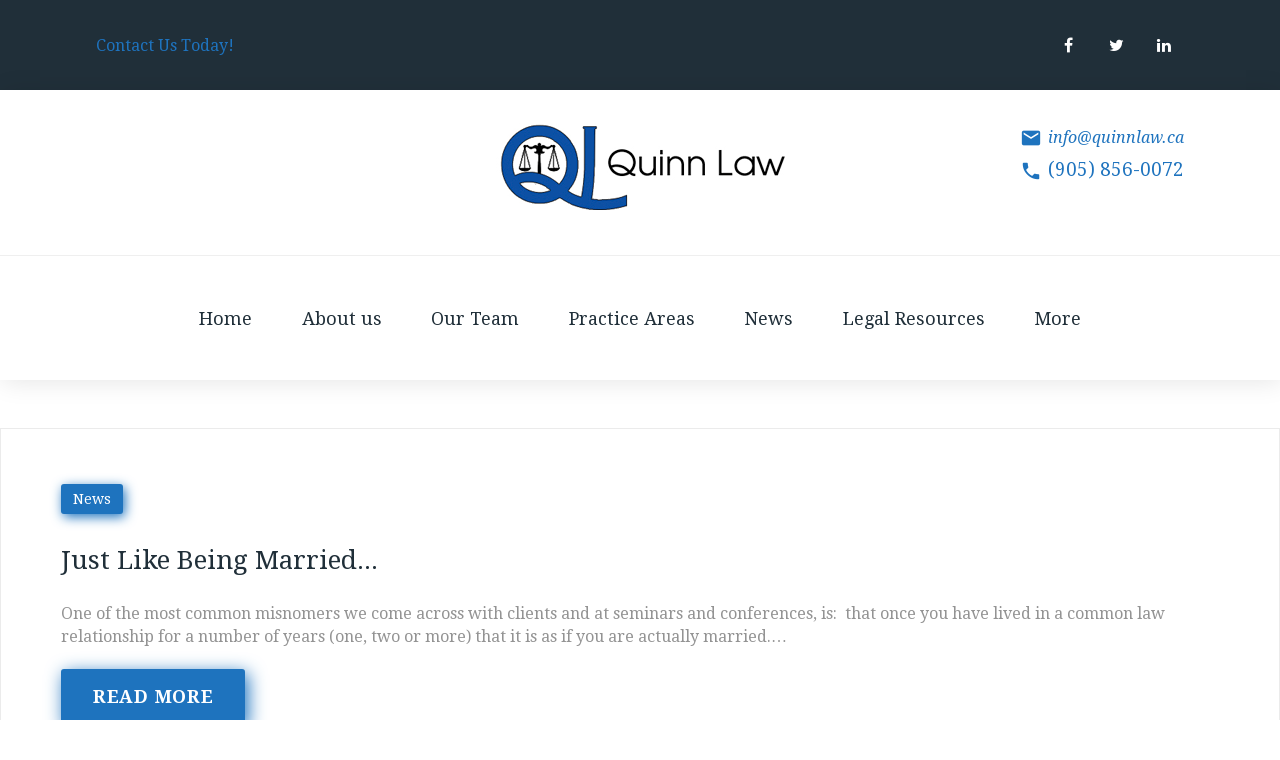

--- FILE ---
content_type: text/html; charset=UTF-8
request_url: https://www.quinnlaw.ca/2011/09/25/
body_size: 49419
content:

<!DOCTYPE html>
<html lang="en-CA">
<head>
<meta charset="UTF-8">
<link rel="profile" href="https://gmpg.org/xfn/11">
<link rel="pingback" href="https://www.quinnlaw.ca/xmlrpc.php">

<meta name="viewport" content="width=device-width, initial-scale=1" />
<title>September 25, 2011 &#8211; Quinnlaw &#8211; Law Office</title>
<link rel='dns-prefetch' href='//maps.googleapis.com' />
<link rel='dns-prefetch' href='//fonts.googleapis.com' />
<link rel='dns-prefetch' href='//s.w.org' />
<link rel="alternate" type="application/rss+xml" title="Quinnlaw - Law Office &raquo; Feed" href="https://www.quinnlaw.ca/feed/" />
<link rel="alternate" type="application/rss+xml" title="Quinnlaw - Law Office &raquo; Comments Feed" href="https://www.quinnlaw.ca/comments/feed/" />
<link rel='stylesheet' id='wp-block-library-css'  href='https://www.quinnlaw.ca/wp-includes/css/dist/block-library/style.min.css?ver=5.0.22' type='text/css' media='all' />
<link rel='stylesheet' id='cpsh-shortcodes-css'  href='https://www.quinnlaw.ca/wp-content/plugins/column-shortcodes//assets/css/shortcodes.css?ver=1.0.1' type='text/css' media='all' />
<link rel='stylesheet' id='contact-form-7-css'  href='https://www.quinnlaw.ca/wp-content/plugins/contact-form-7/includes/css/styles.css?ver=5.0' type='text/css' media='all' />
<link rel='stylesheet' id='font-awesome-css'  href='https://www.quinnlaw.ca/wp-content/themes/fenimore/assets/css/font-awesome.min.css?ver=4.6.0' type='text/css' media='all' />
<link rel='stylesheet' id='material-icons-css'  href='https://www.quinnlaw.ca/wp-content/themes/fenimore/assets/css/material-icons.min.css?ver=2.2.0' type='text/css' media='all' />
<link rel='stylesheet' id='magnific-popup-css'  href='https://www.quinnlaw.ca/wp-content/themes/fenimore/assets/css/magnific-popup.min.css?ver=1.0.1' type='text/css' media='all' />
<link rel='stylesheet' id='jquery-swiper-css'  href='https://www.quinnlaw.ca/wp-content/themes/fenimore/assets/css/swiper.min.css?ver=3.3.0' type='text/css' media='all' />
<link rel='stylesheet' id='fenimore-theme-style-css'  href='https://www.quinnlaw.ca/wp-content/themes/fenimore/style.css?ver=1.0.0' type='text/css' media='all' />
<link rel='stylesheet' id='cherry-google-fonts-css'  href='//fonts.googleapis.com/css?family=Droid+Serif%3A400%2C700%2C400italic%7CMerriweather%3A700&#038;subset=latin&#038;ver=5.0.22' type='text/css' media='all' />
<link rel='stylesheet' id='tm-builder-swiper-css'  href='https://www.quinnlaw.ca/wp-content/plugins/power-builder/framework/assets/css/swiper.min.css?ver=1.3.0' type='text/css' media='all' />
<link rel='stylesheet' id='tm-builder-modules-style-css'  href='https://www.quinnlaw.ca/wp-content/plugins/power-builder/framework/assets/css/style.css?ver=1.3.0' type='text/css' media='all' />
<script>if (document.location.protocol != "https:") {document.location = document.URL.replace(/^http:/i, "https:");}</script><script type='text/javascript' src='https://www.quinnlaw.ca/wp-includes/js/jquery/jquery.js?ver=1.12.4'></script>
<script type='text/javascript' src='https://www.quinnlaw.ca/wp-includes/js/jquery/jquery-migrate.min.js?ver=1.4.1'></script>
<link rel='https://api.w.org/' href='https://www.quinnlaw.ca/wp-json/' />
<link rel="EditURI" type="application/rsd+xml" title="RSD" href="https://www.quinnlaw.ca/xmlrpc.php?rsd" />
<meta name="generator" content="WordPress 5.0.22" />

	<script>
	var inputFields = ' #your-address, #officer-address, #accountant-address, #bank-address, #director1-address, #directors-address, #president-address';
	</script>
<style type="text/css">/* #Typography */body {font-style: normal;font-weight: 400;font-size: 16px;line-height: 1.4375;font-family: 'Droid Serif', serif;letter-spacing: 0px;text-align: left;color: #939393;}h1 {font-style: normal;font-weight: 400;font-size: 33px;line-height: 1.16;font-family: 'Droid Serif', serif;letter-spacing: 0px;text-align: inherit;color: #202f39;}h2 {font-style: normal;font-weight: 700;font-size: 28px;line-height: 1.30;font-family: 'Droid Serif', serif;letter-spacing: 0px;text-align: inherit;color: #1e73be;}h3 {font-style: normal;font-weight: 400;font-size: 26px;line-height: 1.25;font-family: 'Droid Serif', serif;letter-spacing: 0px;text-align: inherit;color: #202f39;}h4 {font-style: normal;font-weight: 400;font-size: 21px;line-height: 1.30;font-family: 'Droid Serif', serif;letter-spacing: 0px;text-align: inherit;color: #202f39;}h5 {font-style: normal;font-weight: 700;font-size: 20px;line-height: 1.5;font-family: 'Droid Serif', serif;letter-spacing: 0px;text-align: inherit;color: #202f39;}h6 {font-style: normal;font-weight: 700;font-size: 18px;line-height: 1.44;font-family: 'Droid Serif', serif;letter-spacing: 0px;text-align: inherit;color: #202f39;}@media (min-width: 992px) {h1 { font-size: 66px; }h2 { font-size: 46px; }h3 { font-size: 36px; }h4 { font-size: 26px; }}a,h1 a:hover,h2 a:hover,h3 a:hover,h4 a:hover,h5 a:hover,h6 a:hover,.not-found .page-title { color: #1e73be; }a:hover { color: #202f39; }/* #Invert Color Scheme */.invert { color: #fff; }.invert h1 { color: #fff; }.invert h2 { color: #fff; }.invert h3 { color: #fff; }.invert h4 { color: #fff; }.invert h5 { color: #fff; }.invert h6 { color: #fff; }// .invert a { color: #e92c0c; }.invert a:hover { color: #ffffff; }/* #Layout */@media (min-width: 1200px) {.container {max-width: 1760px;}}.page-preloader-cover {background: #1fc9be;}.page-preloader > div {background: #1e73be;}/* #404 */.error-404.not-found .page-title {color: #1fc9be;}/* #Elements */blockquote {font-style: italic;font-weight: 400;font-size: 22px;line-height: 1.25;font-family: Droid Serif, serif;letter-spacing: 0;color: #333333;}@media (min-width: 992px) {blockquote {font-size: 36px;}}blockquote cite {font-style: normal;font-weight: 700;font-family: Droid Serif, serif;}blockquote cite::before {background: #333333;}blockquote a:hover {color: #1e73be;}blockquote::before {color: #1e73be;}code {color: #fff;background: #1e73be;}a {transition: .3s all ease;}.entry-content > p > a {font-family: Droid Serif, serif;font-style: italic;font-weight: 400;}.entry-content > ul > li,.entry-content > ol > li {font-family: Droid Serif, serif;font-style: italic;font-weight: 400;color: #1e73be;}/* #Header */.header-container {background-color: #ffffff;background-image: url();background-repeat: repeat;background-position: center top;background-attachment: scroll;}/* ##Logo */.site-logo {font-style: normal;font-weight: 700;font-size: 36px;font-family: Merriweather, serif;}.site-logo__link:hover {color: #1fc9be;}/* ##Top Panel */.top-panel {background-color: #202f39;}.top-panel__message .fa,.top-panel__message .material-icons {color: #1e73be;}.top-panel .set-menu a:hover {color: #fff;}.top-panel__menu .menu-item a:hover {color: #fff;}/* ##Header Message */.header__message .info-block a[href^="mailto:"] {font-family: Droid Serif, serif;font-weight: 400;font-style: italic;color: #1e73be;}.header__message .info-block a[href^="mailto:"]:hover {color: #202f39;}.header__message .info-block i {color: #1e73be;}/* #Search Form */.search-form__field {color: #939393;}.search-form__field::-webkit-input-placeholder { color: #939393; }.search-form__field::-moz-placeholder { color: #939393; }.search-form__field:-moz-placeholder { color: #939393; }.search-form__field:-ms-input-placeholder { color: #939393; }.invert .search-form .btn {color: #fff;background: #1e73be;box-shadow: 3px 4px 18px 0px #1e73be;}.invert .search-form .btn:hover {color: #1fc9be;background: #ffffff;box-shadow: 3px 4px 18px 0px #ffffff;}.top-panel .search-form__submit {color: #1e73be;}.top-panel .search-form__submit:hover {color: #fff;}.top-panel .search-form__field {color: #fff;}.top-panel .search-form__field::-webkit-input-placeholder { color: #fff; }.top-panel .search-form__field::-moz-placeholder { color: #fff; }.top-panel .search-form__field:-moz-placeholder { color: #fff; }.top-panel .search-form__field:-ms-input-placeholder { color: #fff; }/* #Comment, Contact, Password Forms */.comment-form .submit,.wpcf7-submit,.post-password-form label + input {color: #e92c0c;background-color: #1e73be;border-color: #1e73be;}.comment-form .submit:hover,.wpcf7-submit:hover,.post-password-form label + input:hover {color: #e92c0c;background-color: rgb(5,90,165);border-color: rgb(5,90,165);}.comment-form .submit:focus,.wpcf7-submit:focus,.post-password-form label + input:focus {box-shadow: 0 0 10px #1e73be;}/* #Input Placeholders */::-webkit-input-placeholder { color: #939393; }::-moz-placeholder{ color: #939393; }:-moz-placeholder{ color: #939393; }:-ms-input-placeholder{ color: #939393; }/* #Social */.social-list a,.social-list a:hover,.share-btns__link,.share-btns__link:hover {/*color: #1e73be;*/}.share-btns__link {color: #939393;}.share-btns__link:hover {color: #1e73be;}.single-post .share-btns__link {color: #fff;background: #1e73be;}.single-post .share-btns__link:hover {color: #fff;background: #202f39;}.social-list a:hover::before,.share-btns__link:hover {/*background: #202f39;*/}/* #Social (invert scheme) */.invert .social-list a {color: #e92c0c;}.invert .social-list a:hover {color: #1fc9be;}.social-list .menu-item a {color: #fff;background: #1e73be;}.social-list .menu-item a:hover {color: #202f39;background: #ffffff;}.top-panel .social-list li a,.top-panel .social-list li a:hover,.site-footer .social-list li a,.site-footer .social-list li a:hover {background: transparent;}.top-panel .social-list li a:hover {color: #1e73be;}.site-footer .social-list li a:hover {color: #1fc9be;}/* #Main Menu */.main-navigation .menu > li > a {color: #202f39;font-family: Droid Serif, serif;font-weight: 400;font-style: normal;}.main-navigation .menu > li > a::after {background: #1e73be;}.main-navigation .menu > li > a:hover,.main-navigation .menu > li.menu-hover > a,.main-navigation .menu > li.current_page_item > a,.main-navigation .menu > li.current_page_ancestor > a,.main-navigation .menu > li.current-menu-item > a,.main-navigation .menu > li.current-menu-ancestor > a {color: #1e73be;}.main-navigation .sub-menu {}.main-navigation ul ul a {color: #fff;background: #202f39;font-family: Droid Serif, serif;font-weight: 400;font-style: normal;}.main-navigation .sub-menu > li > a:hover,.main-navigation .sub-menu > li.menu-hover > a,.main-navigation .sub-menu > li.current_page_item > a,.main-navigation .sub-menu > li.current_page_ancestor > a,.main-navigation .sub-menu > li.current-menu-item > a,.main-navigation .sub-menu > li.current-menu-ancestor > a {color: #1fc9be;}.main-navigation .sub-menu {background: #1e73be;}.menu-item__desc {color: #939393;font-style: normal;font-weight: 400;font-family: 'Droid Serif', serif;}/* #Footer Menu */.footer-menu__items li.current-menu-item a,.footer-menu__items li.current_page_item a {color: #939393;}/* #Top Menu */.top-panel__menu .current_page_item a {color: #fff;}/* #Stuck Menu */.main-navigation.isStuck {background-color: #ffffff;}/* #Mobile Menu */.menu-toggle__icon,.menu-toggle span {color: #202f39;}.menu-toggle span {font-family: Droid Serif, serif;font-weight: 400;font-style: normal;}@media (max-width: 767px) {.main-menu__wrap {background: #202f39;}.main-menu__wrap .menu > li {background-color: #ffffff;}.main-menu__wrap .top-panel__menu .menu-item a {color: #fff;}.main-menu__wrap .top-panel__menu .menu-item.current-menu-item a {color: #1e73be;}.main-menu__wrap .menu .sub-menu-toggle {color: #1e73be;}.main-menu__wrap .menu .sub-menu .sub-menu-toggle {color: #fff;}}/* #Entry Meta */.post__cats a,.sticky__label {color: #fff;background-color: #1e73be;box-shadow: 2px 3px 12px 0px #1e73be;}.post__cats a:hover {color: #fff;background-color: #202f39;box-shadow: 2px 3px 12px 0px #202f39;}.posted-by,.posted-by__author,.post-featured-content {color: #939393;}.posted-by,.posted-by__author,.post-featured-content,.post__tags,.post__comments,.post__date {font-family: Droid Serif, serif;font-style: normal;font-weight: 400;}.post__tags a,.post__date a,.post__comments a {color: #1fc9be;}.post__tags a:hover,.post__date a:hover,.post__comments a:hover {color: #202f39;}.posted-by a:hover,.posted-by__author:hover {color: #202f39;}.invert .post__cats a:hover {color: #1e73be;background-color: #ffffff;}/* #Post Format */.format-quote .post-quote {color: #fff;background-color: #1fc9be;}.post-format-link {color: #fff;background-color: rgba(31,201,190,0.78);}.post-format-link:hover {color: #fff;background-color: rgba(32,47,57,0.78);}.post-format-link {font-family: Droid Serif, serif;font-style: italic;font-weight: 400;}.entry-post-format-audio {background: #202f39;}.entry-post-format-audio .post-format-audio-caption,.entry-post-format-audio .post-format-audio-description {color: #fff;}.entry-post-format-audio .post-format-audio-description {font-family: Droid Serif, serif;font-style: italic;font-weight: 400;}.entry-post-format-audio .mejs-container .mejs-time-rail .mejs-time-loaded {background: rgb(56,141,216);}.entry-post-format-audio .mejs-controls .mejs-time-rail .mejs-time-current {background: rgb(81,166,241);}.format-image .post-thumbnail__link::before {background: rgba(32,47,57,0.2);color: rgba(255,255,255,0.3);}.format-gallery .swiper-button-next i,.format-gallery .swiper-button-prev i {color: #fff;}/* #Author Bio */.post-author__holder {background-color: #202f39;}.post-author__title a:hover {color: /* Variable not found */;}/* #Comment Reply Link */#cancel-comment-reply-link {color: #1fc9be;}#cancel-comment-reply-link:hover {color: #1e73be;}.comment-reply-title,.comments-title {font-style: normal;font-weight: 700;font-family: 'Droid Serif', serif;color: #202f39;}.comment-metadata {font-family: Droid Serif, serif;font-style: italic;font-weight: 400;}/* #Paginations */.page-numbers,.page-links a {color: #202f39;}a.page-numbers:hover,.page-numbers.current,.page-links a:hover,.page-links > .page-links__item {color: #1e73be;/*background: #202f39;*/}.page-numbers.next,.page-numbers.prev,#tm_builder_outer_content .pagination a.next,#tm_builder_outer_content .pagination a.prev {color: #fff;background: #1e73be;box-shadow: 3px 4px 18px 0px #1e73be;}.page-numbers.next:hover,.page-numbers.prev:hover,#tm_builder_outer_content .pagination a.next:hover,#tm_builder_outer_content .pagination a.prev:hover {color: #fff;background: #202f39;box-shadow: 3px 4px 18px 0px #202f39;}/* #Breadcrumbs */.breadcrumbs__item {font-style: normal;font-weight: 400;font-size: 14px;line-height: 2;font-family: 'Droid Serif', serif;letter-spacing: 0px;}.breadcrumbs__item-target,.breadcrumbs__item-link:hover {color: #1e73be;}.breadcrumbs__item-link,.breadcrumbs__item-sep {color: #202f39;}.post-navigation .nav-links a .nav-text {font-style: normal;font-weight: 700;font-family: 'Droid Serif', serif;}.post-navigation .nav-links a .post-title {font-style: normal;font-weight: 400;font-family: 'Droid Serif', serif;color: #202f39;}.post-navigation .nav-links .nav-previous > a::before,.post-navigation .nav-links .nav-next > a::after {color: #fff;background: #1e73be;box-shadow: 3px 4px 18px 0px #1e73be;}.post-navigation .nav-links .nav-previous > a:hover::before,.post-navigation .nav-links .nav-next > a:hover::after {color: #fff;background: #202f39;box-shadow: 3px 4px 18px 0px #202f39;}/* #Footer */.site-footer {background-color: #202f39;}.footer-area-wrap {background-color: #202f39;}.site-info a:hover {color: #939393;}.footer-copyright a {color: #fff;}.footer-copyright a:hover {color: #1fc9be;}.footer-menu li a {font-family: Droid Serif, serif;font-weight: 400;font-style: normal;}.footer-menu li a:hover {color: #fff;}.footer-area {color: rgba(255,255,255,0.7);}.footer-area .widget.custom-posts .post__cats a {color: #fff;}.footer-area .widget.custom-posts .post__cats a:hover {color: #202f39;}/* #ToTop button */#toTop {color: #fff;background-color: #1e73be;box-shadow: 3px 4px 18px 0px #1e73be;}#toTop:hover {/*color: #e92c0c;*/background-color: #202f39;box-shadow: 3px 4px 18px 0px #202f39;}/* #Page Preloader */.page-preloader__cube:before {background-color: #1e73be;}.page-preloader-cover {background-color: #202f39;}/* #TM Header Banner */.tm-hb__wrapper .tm-hb__title {font-style: normal;font-weight: 700;line-height: 1.5;font-family: 'Droid Serif', serif;letter-spacing: 0px;color: #fff;}.tm-hb__wrapper .tm-hb__content a {color: #fff;}.tm-hb__wrapper .tm-hb__content a:hover {color: #1fc9be;}.tm-hb__wrapper .tm-hb__content a[href^='tel:'] {font-style: normal;font-weight: 700;line-height: 1.5;font-family: 'Droid Serif', serif;letter-spacing: 0px;}.tm-hb__wrapper .tm-hb__close,.tm-hb__wrapper .tm-hb__content i {color: #fff;background-color: #1e73be;border-color: #1e73be;box-shadow: 3px 4px 18px 0px #1e73be;}.tm-hb__wrapper .tm-hb__close:hover {color: #fff;border-color: #fff;background-color: transparent;box-shadow: none;}/* #Button Appearance Styles (regular scheme) */.btn-primary,.btn-secondary,.btn-primary:hover,.btn-secondary:hover,#tm_builder_outer_content .tm_pb_button,#tm_builder_outer_content .tm_pb_button:hover,#tm_builder_outer_content .tm_pb_promo a.tm_pb_promo_button {color: #fff;}.btn-primary,.btn-secondary,#tm_builder_outer_content .tm_pb_button {font-family: Droid Serif, serif;font-style: normal;}.btn-primary,.comment-form .btn-primary,#tm_builder_outer_content a.tm_pb_button,#tm_builder_outer_content .tm_pb_button.btn-primary {color: #fff;background-color: #1e73be;border-color: #1e73be;box-shadow: 3px 4px 18px 0px #1e73be;}.btn-primary:hover,.comment-form .btn-primary:hover,#tm_builder_outer_content a.tm_pb_button:hover,#tm_builder_outer_content .tm_pb_button.btn-primary:hover {color: #fff;background-color: #202f39;border-color: #202f39;box-shadow: 3px 4px 18px 0px #202f39;}.btn-primary:focus,.comment-form .btn-primary:focus,#tm_builder_outer_content .tm_pb_button.btn-primary:focus {background-color: #202f39;border-color: #202f39;box-shadow: 0 0 10px #202f39;}.btn-secondary,#tm_builder_outer_content button.tm_pb_button,#tm_builder_outer_content .tm_pb_button.btn-secondary,#tm_builder_outer_content .tm_pb_promo a.tm_pb_promo_button {color: #fff;background-color: #1fc9be;border-color: #1fc9be;box-shadow: 3px 4px 18px 0px #1fc9be;}.btn-secondary:hover,#tm_builder_outer_content button.tm_pb_button:hover,#tm_builder_outer_content .tm_pb_button.btn-secondary:hover,#tm_builder_outer_content .tm_pb_promo a.tm_pb_promo_button:hover {color: #fff;background-color: #202f39;border-color: #202f39;box-shadow: 3px 4px 18px 0px #202f39;}.btn-secondary:focus,#tm_builder_outer_content .tm_pb_button.btn-secondary:focus {background-color: #202f39;border-color: #202f39;box-shadow: 0 0 10px #202f39;}/* #Button Appearance Styles (invert scheme) */.invert .btn-primary,#tm_builder_outer_content .invert a.tm_pb_button,#tm_builder_outer_content .invert .tm_pb_button.btn-primary,#tm_builder_outer_content .invert .tm_pb_contact_submit.tm_pb_button,#tm_builder_outer_content .invert .tm_pb_promo a.tm_pb_promo_button,.tm-hb__wrapper .btn-primary {color: #202f39;background-color: #ffffff;border-color: #ffffff;box-shadow: 3px 4px 18px 0px rgba(32,47,57,0.17);}.invert .btn-primary:hover,.tm-hb__wrapper .btn-primary:hover,#tm_builder_outer_content .invert a.tm_pb_button:hover,#tm_builder_outer_content .invert .tm_pb_contact_submit.tm_pb_button:hover,#tm_builder_outer_content .invert .tm_pb_button.btn-primary:hover,#tm_builder_outer_content .invert .tm_pb_promo a.tm_pb_promo_button:hover {color: #fff;background-color: transparent;box-shadow: none;}#tm_builder_outer_content .tm_pb_post_slider .tm_pb_button:hover,#tm_builder_outer_content .tm_pb_slide .tm_pb_button:hover {color: #202f39;background-color: #ffffff;border-color: #ffffff;box-shadow: 3px 4px 18px 0px #ffffff;}/* #Widgets (defaults) */.widget li {color: #1e73be;}.invert .widget li {color: #e92c0c;}.invert .widget select {color: #939393;}/* #Widget Calendar */.widget_calendar caption {color: #fff;background-color: #1e73be;}.widget_calendar caption {font-style: normal;font-weight: 700;font-family: 'Droid Serif', serif;}.widget_calendar thead tr th {font-style: normal;font-weight: 400;font-family: 'Droid Serif', serif;}.widget_calendar thead tr th,.widget_calendar tbody tr td {color: #202f39;}.widget_calendar tbody tr td a {border-color: #939393;color: #202f39;}.widget_calendar tbody tr td a:hover {background: #1fc9be;border-color: #1fc9be;color: #fff;}.widget_calendar tfoot tr td a {font-style: normal;font-weight: 700;font-family: 'Droid Serif', serif;color: #939393;}.widget_calendar tfoot tr td a:hover {color: #202f39;}.widget_calendar th {color: #1e73be;}.invert .widget_calendar th,.invert .widget_calendar tbody tr td {color: #fff;}.invert .widget_calendar tfoot tr td a {color: #e92c0c;}.invert .widget_calendar tfoot tr td a:hover {color: #ffffff;}.invert .widget_calendar tbody tr td a {border-color: #fff;color: #fff;}.invert .widget_calendar tbody tr td a:hover {background: #e92c0c;border-color: #e92c0c;color: #fff;}/* #Widget Recent Posts */.widget_recent_entries .post-date {color: #939393;}.invert .widget_recent_entries .post-date {color: rgba(255,255,255,0.7);}.widget_recent_entries a,.widget_recent_comments a {font-style: normal;font-weight: 400;font-family: 'Droid Serif', serif;color: #202f39;}.widget_recent_entries a:hover,.widget_recent_comments a:hover {color: #1e73be;}.invert .widget_recent_entries a,.invert .widget_recent_comments a {color: #e92c0c;}.invert .widget_recent_entries a:hover,.invert .widget_recent_comments a:hover {color: #ffffff;}.widget_recent_entries .post-date {color: #1e73be;font-family: Droid Serif, serif;font-style: italic;font-weight: 400;}.widget_recent_comments li {color: #939393;font-family: Droid Serif, serif;font-style: italic;font-weight: 400;}.widget_recent_comments .comment-author-link,.widget_recent_comments .comment-author-link a {color: #939393;font-family: Droid Serif, serif;font-style: italic;font-weight: 400;}.widget_recent_comments .comment-author-link a:hover {color: #1e73be;}.invert .widget_recent_comments .comment-author-link,.invert .widget_recent_comments .comment-author-link a {color: rgba(255,255,255,0.7);}.invert .widget_recent_comments .comment-author-link a:hover {color: #ffffff;}.widget_tag_cloud a {color: #939393;font-family: Droid Serif, serif;font-style: italic;font-weight: 400;}.invert .widget_tag_cloud a {color: rgba(255,255,255,0.7);}.widget_tag_cloud a:hover {color: #1e73be;}.widget_archive,.widget_categories,.widget_pages,.widget_meta,.widget_rss,.widget_nav_menu {font-family: Droid Serif, serif;font-style: italic;font-weight: 400;}.widget .select_wrap select,.widget .select_wrap option {font-style: normal;font-weight: 400;font-family: 'Droid Serif', serif;}.footer-area .widget:not(.widget-subscribe) .widget-title {font-family: Droid Serif, serif;font-weight: 400;font-style: normal;}.footer-area .widget a:not(.btn) {font-family: Droid Serif, serif;font-weight: 400;font-style: normal;color: #1fc9be;}.footer-area .widget a:not(.btn):hover {color: #fff;}.sidebar-primary .widget-about,.sidebar-secondary .widget-about {background: #1e73be;color: #fff;}.sidebar-primary .widget-about *,.sidebar-secondary .widget-about * {color: #fff;}.rsswidget {font-style: normal;font-weight: 400;font-family: 'Droid Serif', serif;color: #202f39;}.rsswidget:hover {color: #1e73be;}.rssSummary {font-style: normal;font-weight: 400;font-family: 'Droid Serif', serif;color: #202f39;}.invert .rsswidget {color: #e92c0c;}.invert .rsswidget:hover {color: #ffffff;}.invert .rssSummary {color: rgba(255,255,255,0.7);}.invert blockquote {color: rgba(255,255,255,0.7);}.invert blockquote cite {color: rgba(255,255,255,0.5);}.invert blockquote cite::before {background: rgba(255,255,255,0.5);}.widget-taxonomy-tiles__content::before{background-color: #1e73be;}.widget-taxonomy-tiles__inner:hover .widget-taxonomy-tiles__content::before {background-color: #1fc9be;}.widget-taxonomy-tiles__content a:hover {color: #1e73be;}.invert .widget-image-grid__content::before{background: #1fc9be;}.invert .widget-image-grid__title a:hover,.invert .widget-image-grid__link:hover {color: #1e73be;}/* #Carousel */.swiper-slide:hover {background-color: rgba(30,115,190,0.1);}.swiper-pagination-bullet {background-color: #1e73be;}.swiper-button-next,.swiper-button-prev {color: #e92c0c;background-color: #1e73be;box-shadow: 3px 4px 18px 0px #1e73be;}.swiper-button-next:not(.swiper-button-disabled):hover {color: #e92c0c;background-color: #1fc9be;box-shadow: 3px 4px 18px 0px #1fc9be;}.swiper-button-prev:not(.swiper-button-disabled):hover {color: #e92c0c;background-color: #1fc9be;box-shadow: 3px 4px 18px 0px #1fc9be;}.smart-slider__instance .sp-arrow {color: #e92c0c;background-color: #1fc9be;}.smart-slider__instance .sp-next-arrow:hover,.smart-slider__instance .sp-previous-arrow:hover {color: #e92c0c;background-color: #1e73be;}.smart-slider__instance .sp-selected-thumbnail {border-color: #1e73be;}.smart-slider__instance .sp-image-container:after {background: rgba(31,201,190,0.5);}.instagram__cover {background-color: #1e73be;}.invert .instagram__cover {background-color: #e92c0c;color: #1e73be;}.subscribe-block__input { color: #939393; }.widget-subscribe .subscribe-block {background-color: #1e73be;}.widget-subscribe .follow-block {background-color: #202f39;}.invert .widget-subscribe .follow-block {background-color: #ffffff;color: #939393;}.invert .widget-subscribe .follow-block .widget-title {color: #202f39;}.invert .widget-subscribe .follow-block .social-list ul li a:hover {background: #1fc9be;color: #fff;}/* #Slider */.tm_pb_builder #tm_builder_outer_content .tm-pb-slider-arrows .tm-pb-arrow-prev,.tm_pb_builder #tm_builder_outer_content .tm-pb-slider-arrows .tm-pb-arrow-next {background-color: #1e73be;box-shadow: 3px 4px 18px 0px #1e73be;}.tm_pb_builder #tm_builder_outer_content .tm-pb-slider-arrows .tm-pb-arrow-prev::before,.tm_pb_builder #tm_builder_outer_content .tm-pb-slider-arrows .tm-pb-arrow-next::before {color: #fff;}.tm_pb_builder #tm_builder_outer_content .tm-pb-slider-arrows .tm-pb-arrow-prev:hover,.tm_pb_builder #tm_builder_outer_content .tm-pb-slider-arrows .tm-pb-arrow-next:hover {background-color: #ffffff;box-shadow: 3px 4px 18px 0px #ffffff;}.tm_pb_builder #tm_builder_outer_content .tm-pb-slider-arrows .tm-pb-arrow-prev:hover::before,.tm_pb_builder #tm_builder_outer_content .tm-pb-slider-arrows .tm-pb-arrow-next:hover::before {color: #202f39;}/* #Video */#tm_builder_outer_content .tm_pb_video_overlay .tm_pb_video_overlay_hover a.tm_pb_video_play:before {background: rgba(30,115,190,0.75);}/* #Blog */#tm_builder_outer_content .tm_pb_blog .entry-title {font-style: normal;font-weight: 400;font-family: 'Droid Serif', serif;}#tm_builder_outer_content .tm_pb_blog .tm_pb_post_meta {font-family: Droid Serif, serif;font-weight: 400;font-style: normal;}#tm_builder_outer_content .tm_pb_blog .published {color: #1fc9be;}#tm_builder_outer_content .tm_pb_blog .entry-title a:hover {color: #1fc9be;}#tm_builder_outer_content .tm_pb_blog .author a {color: #939393;}#tm_builder_outer_content .tm_pb_blog .author a:hover {color: #1fc9be;}#tm_builder_outer_content .tm_audio_content,#tm_builder_outer_content .tm_quote_content,#tm_builder_outer_content .tm_link_content {background-color: #1e73be;}#tm_builder_outer_content .tm_quote_content cite::before {background: #fff;}#tm_builder_outer_content .tm_link_content .tm_link_main_url:hover {color: #202f39!important;}/* #Tabs */.tm_pb_builder #tm_builder_outer_content .tm_pb_tabs .tm_pb_tabs_controls li:hover {background: #1e73be;}/* #Number Counter */#tm_builder_outer_content .tm_pb_number_counter .percent {border-color: #1e73be;}#tm_builder_outer_content .tm_pb_number_counter .percent:hover {background-color: #1e73be;box-shadow: 3px 4px 18px 0px #1e73be;}/* #Pricing Table */.tm_pb_builder #tm_builder_outer_content div.tm_pb_pricing_table.tm_pb_featured_table {border-color: #1e73be;}.tm_pb_builder #tm_builder_outer_content .tm_pb_pricing_content_top::after {border-bottom-color: #1e73be;}/* #Social Media Follow */.tm_pb_builder #tm_builder_outer_content .tm_pb_social_media_follow li a.icon:hover {/*background: #202f39!important;*/}/* #Person */#tm_builder_outer_content .tm_pb_team_member .tm_pb_member_social_links li a.tm_pb_font_icon { background: #1e73be;}#tm_builder_outer_content .tm_pb_team_member .tm_pb_member_social_links li a.tm_pb_font_icon:hover { background: #202f39;}/* #Testimonial */#tm_builder_outer_content .tm_pb_testimonial .tm_pb_testimonial_author {font-style: normal;font-weight: 700;font-size: 18px;line-height: 1.44;font-family: 'Droid Serif', serif;color: #202f39;}#tm_builder_outer_content .tm_pb_testimonial .tm_pb_testimonial_author::before {background: #333333;}/* #Countdown Timer */#tm_builder_outer_content .tm_pb_countdown_timer_container .section span.countdown-sep {color: #1e73be;}#tm_builder_outer_content .tm_pb_countdown_timer_container span.countdown-sep::before,#tm_builder_outer_content .tm_pb_countdown_timer_container span.countdown-sep::after {background: #1e73be;}#tm_builder_outer_content .tm_pb_countdown_timer_circle_layout .tm_pb_countdown_timer_container span.countdown-sep::before,#tm_builder_outer_content .tm_pb_countdown_timer_circle_layout .tm_pb_countdown_timer_container span.countdown-sep::after {background: #fff;}/* #Typography */#tm_builder_outer_content .tm_pb_blurb_content ul li,#tm_builder_outer_content .tm_pb_text ul li {color: #1e73be;}#tm_builder_outer_content .tm_pb_contact_form .tm_pb_contact_form_input {color: #939393;}/* #Post Slider */#tm_builder_outer_content div.tm_pb_post_slider.tm_pb_bg_layout_light {background: #1fc9be;}#tm_builder_outer_content div.tm_pb_post_slider .tm_pb_slide_content {color: #fff;}#tm_builder_outer_content div.tm_pb_post_slider .tm_pb_slide_content .post-meta {color: #fff!important;}#tm_builder_outer_content div.tm_pb_post_slider .tm_pb_slide_content .post-meta a {color: #1e73be!important;}#tm_builder_outer_content div.tm_pb_post_slider .tm_pb_slide_content .post-meta a:hover {color: #fff!important;}/* #Blurb */#tm_builder_outer_content .tm_pb_blurb:hover {/*box-shadow: 3px 4px 18px 0 rgba(147,147,147,0.3);*/}#tm_builder_outer_content .tm_pb_blurb:hover {box-shadow: 6px 8px 24px 0 rgba(32,47,57,0.2);}.widget_nav_menu li.active a {color: #202f39;}#tm_builder_outer_content .tm_pb_promo{color: #202f39;}#tm_builder_outer_content .tm_pb_promo .tm_pb_promo_button{background-color: #202f39;color: #1e73be;}#tm_builder_outer_content .tm_pb_promo .tm_pb_promo_button:after{color: #1e73be;}#tm_builder_outer_content .tm_pb_tabs_controls li.tm_pb_tab_active{border-bottom: 2px solid #1e73be;}#tm_builder_outer_content .tm_pb_audio_module {background-color: #1e73be;}#tm_builder_outer_content .tm_pb_video_play:before{color: #1e73be;}#tm_builder_outer_content .tm_pb_countdown_timer_container{color: #202f39;}#tm_builder_outer_content .tm-pb-spinner-double-bounce .tm-pb-double-bounce1,#tm_builder_outer_content .tm-pb-spinner-double-bounce .tm-pb-double-bounce2 {background: #1e73be;}#tm_builder_outer_content .tm_pb_button{border-color: #1e73be;background-color: #1e73be;color: #202f39;}#tm_builder_outer_content .tm_pb_button:hover{color: #1e73be;}#tm_builder_outer_content .tm_pb_button:hover:after{color: #1e73be;}#tm_builder_outer_content .tm_pb_button:after{color: #202f39;}.tm_pb_testimonial:before {color: #1e73be;}#tm_builder_outer_content .tm_pb_pricing_heading {background-color: #1fc9be;}#tm_builder_outer_content .tm_pb_featured_table .tm_pb_pricing_heading {background-color: #1e73be;}#tm_builder_outer_content .tm_pb_pricing li:before {color: #1e73be;}#tm_builder_outer_content .tm_pb_pricing .tm_pb_dollar_sign {color: #1e73be;}</style>
<link rel="stylesheet" href="/files/remodal.css">
<link rel="stylesheet" href="/files/remodal-default-theme.css">
</head>

<body data-rsssl=1 class="archive date hfeed header-layout-fullwidth content-layout-fullwidth footer-layout-fullwidth blog-default position-fullwidth sidebar-1-4 tm_pb_builder">
<div class="page-preloader-cover">
			<div class="page-preloader square-spin">
				<div></div>
			</div>
		</div><div id="page" class="site">
	<a class="skip-link screen-reader-text" href="#content">Skip to content</a>
	<header id="masthead" class="site-header centered" role="banner">
				
<div class="top-panel">
	<div class="top-panel__wrap">
		<div class="top-panel__menu"><ul id="menu-top" class="top-panel__menu-list inline-list"><li id="menu-item-1531" class="menu-item menu-item-type-post_type menu-item-object-page menu-item-1531"><a href="https://www.quinnlaw.ca/contact/">Contact Us Today!</a></li>
</ul></div>		<div class="top-panel__inner">
			<div class="social-list social-list--header social-list--icon"><ul id="social-list-1" class="social-list__items inline-list"><li id="menu-item-1504" class="menu-item menu-item-type-custom menu-item-object-custom menu-item-1504"><a target="_blank" href="https://www.facebook.com/QuinnLawOffice"><span class="screen-reader-text">Facebook</span></a></li>
<li id="menu-item-1558" class="menu-item menu-item-type-custom menu-item-object-custom menu-item-1558"><a target="_blank" href="https://twitter.com/QuinnLaw_SBQ"><span class="screen-reader-text">Twitter</span></a></li>
<li id="menu-item-1561" class="menu-item menu-item-type-custom menu-item-object-custom menu-item-1561"><a target="_blank" href="https://ca.linkedin.com/company/quinn-law?trk=ppro_cprof"><span class="screen-reader-text">LinkedIn</span></a></li>
</ul></div>		</div>
	</div>
</div><!-- .top-panel -->
		<div class="header-container">
			<div class="header-container_wrap">
				
<div class="site-branding">
	<div class="site-logo"><a class="site-logo__link" href="https://www.quinnlaw.ca/" rel="home"><img src="https://www.quinnlaw.ca/wp-content/uploads/2017/05/logo.png" alt="Quinnlaw - Law Office" class="site-link__img"  width="300" height="88"></a></div>	</div>

<div class="header__message"><div class="info-block"><i class="material-icons">mail</i><a href="mailto:info@quinnlaw.ca">info@quinnlaw.ca</a><br><i class="material-icons">phone</i><a href="tel:9058560072"><span style="font-size:19px">(905) 856-0072</a></span></div></div>	<nav id="site-navigation" class="main-navigation" role="navigation">
		<button class="menu-toggle" aria-controls="main-menu" aria-expanded="false">
			<i class="menu-toggle__icon fa fa-bars"></i>
			<span>Menu</span>
		</button>
		<div class="main-menu__wrap">
			<ul id="main-menu" class="menu"><li id="menu-item-1606" class="menu-item menu-item-type-post_type menu-item-object-page menu-item-home menu-item-1606"><a href="https://www.quinnlaw.ca/">Home</a></li>
<li id="menu-item-1536" class="menu-item menu-item-type-post_type menu-item-object-page menu-item-has-children menu-item-1536"><a href="https://www.quinnlaw.ca/about-us/">About us</a>
<ul class="sub-menu">
	<li id="menu-item-1851" class="menu-item menu-item-type-post_type menu-item-object-page menu-item-1851"><a href="https://www.quinnlaw.ca/testimonials/">Testimonials</a></li>
</ul>
</li>
<li id="menu-item-1733" class="menu-item menu-item-type-post_type menu-item-object-page menu-item-1733"><a href="https://www.quinnlaw.ca/our-team/">Our Team</a></li>
<li id="menu-item-1535" class="menu-item menu-item-type-post_type menu-item-object-page menu-item-has-children menu-item-1535"><a href="https://www.quinnlaw.ca/practice-areas/">Practice Areas</a>
<ul class="sub-menu">
	<li id="menu-item-1942" class="menu-item menu-item-type-post_type menu-item-object-page menu-item-1942"><a href="https://www.quinnlaw.ca/practice-areas/corporate-law/">Corporate Law</a></li>
	<li id="menu-item-1678" class="menu-item menu-item-type-post_type menu-item-object-page menu-item-1678"><a href="https://www.quinnlaw.ca/practice-areas/real-estate-law/">Real Estate Law</a></li>
	<li id="menu-item-1679" class="menu-item menu-item-type-post_type menu-item-object-page menu-item-1679"><a href="https://www.quinnlaw.ca/practice-areas/willsandestates/">Wills &#038; Estates</a></li>
	<li id="menu-item-1677" class="menu-item menu-item-type-post_type menu-item-object-page menu-item-1677"><a href="https://www.quinnlaw.ca/practice-areas/powerofattorney/">Power of Attorney</a></li>
	<li id="menu-item-1676" class="menu-item menu-item-type-post_type menu-item-object-page menu-item-1676"><a href="https://www.quinnlaw.ca/practice-areas/paralegal-services/">Paralegal Services</a></li>
</ul>
</li>
<li id="menu-item-1815" class="menu-item menu-item-type-taxonomy menu-item-object-category menu-item-1815"><a href="https://www.quinnlaw.ca/category/news/">News</a></li>
<li id="menu-item-1825" class="menu-item menu-item-type-post_type menu-item-object-page menu-item-1825"><a href="https://www.quinnlaw.ca/legal-resources/">Legal Resources</a></li>
<li id="menu-item-1832" class="menu-item menu-item-type-post_type menu-item-object-page menu-item-1832"><a href="https://www.quinnlaw.ca/public-speaking/">Public Speaking</a></li>
<li id="menu-item-1537" class="menu-item menu-item-type-post_type menu-item-object-page menu-item-1537"><a href="https://www.quinnlaw.ca/contact/">Contact</a></li>
</ul>		</div>
	</nav><!-- #site-navigation -->
				</div>
		</div><!-- .header-container -->
	</header><!-- #masthead -->

	<div id="content" class="site-content">

	
	
	<div class="site-content_wrap">

		
		<div class="row">

			<div id="primary" class="col-xs-12 col-md-12">

				
				<main id="main" class="site-main" role="main">

					
	<header class="page-header">
		<h1 class="page-title screen-reader-text">Day: September 25, 2011</h1>	</header><!-- .page-header -->

	<div class="posts-list posts-list--default fullwidth">

	<article id="post-33" class="posts-list__item card post-thumbnail__link post-thumbnail--small post-33 post type-post status-publish format-standard hentry category-news no-thumb">

	
	<figure class="post-thumbnail">

		
		
		<div class="post__cats"><a href="https://www.quinnlaw.ca/category/news/" rel="tag">News</a></div>
			</figure><!-- .post-thumbnail -->

	<div class="post-list__item-content">
		<div class="post-list__item-content--inner">
			<header class="entry-header">
									<div class="entry-meta">
											</div><!-- .entry-meta -->
				
				<h4 class="entry-title"><a href="https://www.quinnlaw.ca/2011/09/25/just-like-being-married/" rel="bookmark">Just Like Being Married...</a></h4>			</header><!-- .entry-header -->

			<div class="entry-content">
				<p >One of the most common misnomers we come across with clients and at seminars and conferences, is:  that once you have lived in a common law relationship for a number of years (one, two or more) that it is as if you are actually married.&hellip;</p>

				<div class="entry-content--footer">
					<a href="https://www.quinnlaw.ca/2011/09/25/just-like-being-married/" class="btn btn-primary"><span class="btn__text">Read More</span><i class="material-icons">arrow_forward</i></a>
									</div>
			</div><!-- .entry-content -->
		</div>

		<footer class="entry-footer">
			
				<div class="entry-meta">
					<span class="post__date">
						<a href="https://www.quinnlaw.ca/2011/09/25/"  class="post__date-link" ><time datetime="2011-09-25T15:15:39-05:00" title="2011-09-25T15:15:39-05:00">September 25, 2011</time></a>					</span>
										<span class="posted-by">by <a href="https://www.quinnlaw.ca/author/suzanne/"  class="posted-by__author" rel="author">Suzanne Quinn</a></span>					<span class="post__comments">
											</span>
				</div><!-- .entry-meta -->

					</footer><!-- .entry-footer -->

	</div><!-- .post-list__item-content -->

</article><!-- #post-## -->

	</div><!-- .posts-list -->

	
				</main><!-- #main -->

				
			</div><!-- #primary -->

			
			
		</div><!-- .row -->

		
	</div><!-- .container -->

	

	</div><!-- #content -->

	<footer id="colophon" class="site-footer centered" role="contentinfo">
		<div class="footer-container">
	<div class="site-info">
		<div class="footer-logo"><a href="https://www.quinnlaw.ca/" class="footer-logo_link"><img src="https://www.quinnlaw.ca/wp-content/uploads/2017/05/logofooter.png" alt="Quinnlaw - Law Office" class="footer-logo_img"  width="268" height="75"></a></div><div class="social-list social-list--footer social-list--icon"><ul id="social-list-2" class="social-list__items inline-list"><li class="menu-item menu-item-type-custom menu-item-object-custom menu-item-1504"><a target="_blank" href="https://www.facebook.com/QuinnLawOffice"><span class="screen-reader-text">Facebook</span></a></li>
<li class="menu-item menu-item-type-custom menu-item-object-custom menu-item-1558"><a target="_blank" href="https://twitter.com/QuinnLaw_SBQ"><span class="screen-reader-text">Twitter</span></a></li>
<li class="menu-item menu-item-type-custom menu-item-object-custom menu-item-1561"><a target="_blank" href="https://ca.linkedin.com/company/quinn-law?trk=ppro_cprof"><span class="screen-reader-text">LinkedIn</span></a></li>
</ul></div><div class="footer-copyright">2017 © Quinnlaw. All rights reserved. | <a href="/">www.Quinnlaw.ca</a></div>	<nav id="footer-navigation" class="footer-menu" role="navigation">
	<ul id="footer-menu-items" class="footer-menu__items"><li id="menu-item-1591" class="menu-item menu-item-type-post_type menu-item-object-page menu-item-1591"><a href="https://www.quinnlaw.ca/about-us/">About us</a></li>
<li id="menu-item-1595" class="menu-item menu-item-type-post_type menu-item-object-page menu-item-1595"><a href="https://www.quinnlaw.ca/practice-areas/">Practice Areas</a></li>
<li id="menu-item-1541" class="menu-item menu-item-type-post_type menu-item-object-page menu-item-1541"><a href="https://www.quinnlaw.ca/our-team/">Our Team</a></li>
<li id="menu-item-1543" class="menu-item menu-item-type-post_type menu-item-object-page menu-item-1543"><a href="https://www.quinnlaw.ca/news/">News</a></li>
<li id="menu-item-1593" class="menu-item menu-item-type-post_type menu-item-object-page menu-item-1593"><a href="https://www.quinnlaw.ca/contact/">Contact</a></li>
</ul>	</nav><!-- #footer-navigation -->
		</div><!-- .site-info -->
</div><!-- .container -->
	</footer><!-- #colophon -->
</div><!-- #page -->

<script type='text/javascript'>
/* <![CDATA[ */
var wp_load_style = ["wp-block-library.css","cpsh-shortcodes.css","contact-form-7.css","fenimore-theme-style.css","cherry-google-fonts.css","tm-builder-swiper.css","tm-builder-modules-style.css","magnific-popup.css","font-awesome.css"];
var wp_load_script = ["cherry-js-core.js","tm-builder-modules-global-functions-script.js","autocomplet-custom.js","google-maps.js","contact-form-7.js","wpcf7-field-group-script.js","fenimore-theme-script.js","cherry-post-formats.js","divi-fitvids.js","waypoints.js","magnific-popup.js","tm-jquery-touch-mobile.js","tm-builder-frontend-closest-descendent.js","tm-builder-frontend-reverse.js","tm-builder-frontend-simple-carousel.js","tm-builder-frontend-simple-slider.js","tm-builder-frontend-easy-pie-chart.js","tm-builder-frontend-tm-hash.js","tm-builder-modules-script.js","tm-builder-swiper.js","fittext.js"];
var cherry_ajax = "2e33631627";
var ui_init_object = {"auto_init":"false","targets":[]};
/* ]]> */
</script>
<script type='text/javascript' src='https://www.quinnlaw.ca/wp-content/plugins/power-builder/cherry-framework/modules/cherry-js-core/assets/js/min/cherry-js-core.min.js?ver=1.1.0'></script>
<script type='text/javascript'>
function CherryCSSCollector(){"use strict";var t,e=window.CherryCollectedCSS;void 0!==e&&(t=document.createElement("style"),t.setAttribute("title",e.title),t.setAttribute("type",e.type),t.textContent=e.css,document.head.appendChild(t))}CherryCSSCollector();
</script>
<script type='text/javascript' src='https://www.quinnlaw.ca/wp-content/plugins/power-builder/framework/assets/js/frontend-builder-global-functions.js?ver=1.3.0'></script>
<script type='text/javascript' src='https://www.quinnlaw.ca/wp-content/plugins/autocomplete-google-address/src/custom.js?ver=5.0.22'></script>
<script type='text/javascript' src='https://maps.googleapis.com/maps/api/js?key=AIzaSyBTY-shojaZrl6IR8eeQaTwnxZqO8d-gGI&#038;loading=async&#038;libraries=places&#038;ver=1.0'></script>
<script type='text/javascript'>
/* <![CDATA[ */
var wpcf7 = {"apiSettings":{"root":"https:\/\/www.quinnlaw.ca\/wp-json\/contact-form-7\/v1","namespace":"contact-form-7\/v1"},"recaptcha":{"messages":{"empty":"Please verify that you are not a robot."}}};
/* ]]> */
</script>
<script type='text/javascript' src='https://www.quinnlaw.ca/wp-content/plugins/contact-form-7/includes/js/scripts.js?ver=5.0'></script>
<script type='text/javascript' src='https://www.quinnlaw.ca/wp-content/plugins/cf7-repeatable-fields/assets/js/scripts.min.js?ver=1.1.1'></script>
<script type='text/javascript' src='https://www.quinnlaw.ca/wp-includes/js/hoverIntent.min.js?ver=1.8.1'></script>
<script type='text/javascript' src='https://www.quinnlaw.ca/wp-content/themes/fenimore/assets/js/super-guacamole.min.js?ver=1.0.0'></script>
<script type='text/javascript' src='https://www.quinnlaw.ca/wp-content/themes/fenimore/assets/js/swiper.jquery.min.js?ver=3.3.0'></script>
<script type='text/javascript' src='https://www.quinnlaw.ca/wp-content/themes/fenimore/assets/js/jquery.ui.totop.min.js?ver=1.2.0'></script>
<script type='text/javascript'>
/* <![CDATA[ */
var fenimore = {"ajaxurl":"https:\/\/www.quinnlaw.ca\/wp-admin\/admin-ajax.php","labels":{"totop_button":"Top","hidden_menu_items_title":"More"}};
/* ]]> */
</script>
<script type='text/javascript' src='https://www.quinnlaw.ca/wp-content/themes/fenimore/assets/js/theme-script.js?ver=1.0.0'></script>
<script type='text/javascript' src='https://www.quinnlaw.ca/wp-content/plugins/power-builder/cherry-framework/modules/cherry-post-formats-api/assets/js/min/cherry-post-formats.min.js?ver=1.1.0'></script>
<script type='text/javascript' src='https://www.quinnlaw.ca/wp-content/plugins/power-builder/framework/assets/js/libs/jquery.fitvids.js?ver=1.3.0'></script>
<script type='text/javascript' src='https://www.quinnlaw.ca/wp-content/plugins/power-builder/framework/assets/js/libs/waypoints.min.js?ver=1.3.0'></script>
<script type='text/javascript' src='https://www.quinnlaw.ca/wp-content/themes/fenimore/assets/js/jquery.magnific-popup.min.js?ver=1.0.1'></script>
<script type='text/javascript' src='https://www.quinnlaw.ca/wp-content/plugins/power-builder/framework/assets/js/libs/jquery.mobile.custom.min.js?ver=1.3.0'></script>
<script type='text/javascript' src='https://www.quinnlaw.ca/wp-content/plugins/power-builder/framework/assets/js/libs/jquery.closest-descendent.js?ver=1.3.0'></script>
<script type='text/javascript' src='https://www.quinnlaw.ca/wp-content/plugins/power-builder/framework/assets/js/libs/jquery.reverse.js?ver=1.3.0'></script>
<script type='text/javascript' src='https://www.quinnlaw.ca/wp-content/plugins/power-builder/framework/assets/js/jquery.tm-pb-simple-carousel.js?ver=1.3.0'></script>
<script type='text/javascript' src='https://www.quinnlaw.ca/wp-content/plugins/power-builder/framework/assets/js/jquery.tm-pb-simple-slider.js?ver=1.3.0'></script>
<script type='text/javascript' src='https://www.quinnlaw.ca/wp-content/plugins/power-builder/framework/assets/js/libs/jquery.easypiechart.js?ver=1.3.0'></script>
<script type='text/javascript' src='https://www.quinnlaw.ca/wp-content/plugins/power-builder/framework/assets/js/tm-hash.js?ver=1.3.0'></script>
<script type='text/javascript'>
/* <![CDATA[ */
var tm_pb_custom = {"ajaxurl":"https:\/\/www.quinnlaw.ca\/wp-admin\/admin-ajax.php","images_uri":"https:\/\/www.quinnlaw.ca\/wp-content\/themes\/fenimore\/images","builder_images_uri":"https:\/\/www.quinnlaw.ca\/wp-content\/plugins\/power-builder\/framework\/assets\/images","tm_frontend_nonce":"9931680bb6","subscription_failed":"Please, check the fields below to make sure you entered the correct information.","fill_message":"Please, fill in the following fields:","contact_error_message":"Please, fix the following errors:","invalid":"Invalid email","captcha":"Captcha","prev":"Prev","previous":"Previous","next":"Next","wrong_captcha":"You entered the wrong number in captcha.","is_builder_plugin_used":"1","is_divi_theme_used":"","widget_search_selector":".widget_search"};
/* ]]> */
</script>
<script type='text/javascript' src='https://www.quinnlaw.ca/wp-content/plugins/power-builder/framework/assets/js/scripts.js?ver=1.3.0'></script>
<script type='text/javascript' src='https://www.quinnlaw.ca/wp-content/plugins/power-builder/framework/assets/js/swiper.jquery.min.js?ver=1.3.0'></script>
<script type='text/javascript' src='https://www.quinnlaw.ca/wp-content/plugins/power-builder/framework/assets/js/libs/jquery.fittext.js?ver=1.3.0'></script>
<script type='text/javascript' src='https://www.quinnlaw.ca/wp-includes/js/wp-embed.min.js?ver=5.0.22'></script>

<script>
function nameFunction() { 
if (document.getElementById("same").checked) { 
                    document.getElementById("director1-name").value=document.getElementById("your-name").value;                    
              } else { 
					document.getElementById("director1-name").value = ""; 					
				} 
            } 
</script>

<script>
function name2Function() { 
if (document.getElementById("same2").checked) { 
                    document.getElementById("president-name").value=document.getElementById("your-name").value;                    
              } else { 
					document.getElementById("president-name").value = ""; 					
				} 
            } 
</script>

</body>
</html>
